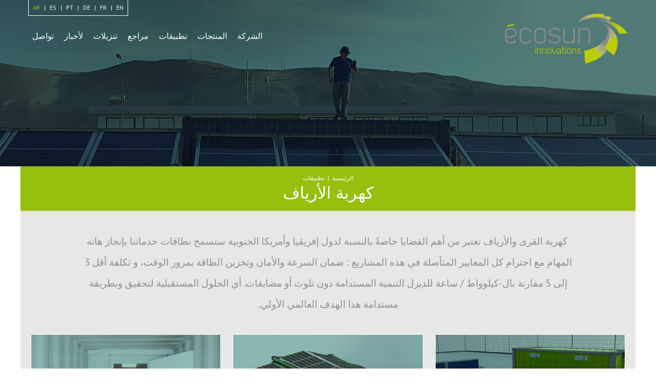

--- FILE ---
content_type: text/html; charset=utf-8
request_url: https://www.ecosuninnovations.com/ar/applications/electrification-rurale
body_size: 5533
content:
<!DOCTYPE html>
<html class="no-js" lang="ar" dir="rtl">
<head>
  <meta charset="utf-8" />
<link rel="shortcut icon" href="https://www.ecosuninnovations.com/sites/ecosuninnovations/themes/ecoinno/favicon.ico" />
<script type="application/ld+json">
{"@context":"http:\/\/schema.org","@type":"BreadcrumbList","itemListElement":[{"@type":"ListItem","position":1,"item":{"name":"\u062a\u0637\u0628\u064a\u0642\u0627\u062a","@id":"https:\/\/www.ecosuninnovations.com\/ar\/applications"}}]}
</script><meta http-equiv="X-UA-Compatible" content="IE=edge" />
<meta name="MobileOptimized" content="width" />
<meta name="HandheldFriendly" content="true" />
<meta name="viewport" content="width=device-width, initial-scale=1" />
<meta http-equiv="cleartype" content="on" />
<meta name="description" content=" كهربة القرى والأرياف تعتبر من أهم القضايا خاصةً بالنسبة لدول إفريقيا وأمريكا الجنوبية ستسمح نطاقات خدماتنا بإنجاز هاته المهام مع احترام كل المعايير المتأصلة في هذه المشاريع : ضمان السرعة والأمان وتخزين الطاقة بمرور الوقت، و تكلفة أقل 3 إلى 5 مقارنة بال-كيلوواط / ساعة للديزل التنمية المستدامة دون تلوث أو مضايقات. أي الحلول المستقبلية لتحقيق وبطريقة مستدامة هذا الهدف العالمي" />
<link rel="canonical" href="https://www.ecosuninnovations.com/ar/applications/electrification-rurale" />
<link rel="alternate" hreflang="x-default" href="fr" />
<link rel="alternate" hreflang="en" href="en" />
<link rel="alternate" hreflang="de" href="de" />
<link rel="alternate" hreflang="pt" href="pt" />
<link rel="alternate" hreflang="es" href="es" />
<link rel="alternate" hreflang="ar" href="ar" />
  <title>كهربة الأرياف | écosun innovations</title>
  <link rel="stylesheet" href="https://www.ecosuninnovations.com/sites/ecosuninnovations/files/css/css__w9G2yd0tVX0KkptfsNvCWUdEMqsdWhS9KG2bUGAUNs.css" />
<link rel="stylesheet" href="https://www.ecosuninnovations.com/sites/ecosuninnovations/files/css/css_W5tUEQpXfFD6otvxdXP83b9sxJv8F3Oks3SshOR5YNA.css" />
<link rel="stylesheet" href="https://www.ecosuninnovations.com/sites/ecosuninnovations/files/css/css_-_x-44qccuZ-4W-oN6NSCd-8Fq2uIq1TxTQOkcoS5ZI.css" />
<link rel="stylesheet" href="https://fonts.googleapis.com/css?family=PT+Sans:400,700&amp;subset=cyrillic,cyrillic-ext,latin-ext" />
<link rel="stylesheet" href="https://www.ecosuninnovations.com/sites/ecosuninnovations/files/css/css_BmYUh6tXnSHam5lMfPO7xE4qU7lB2VnB_jReLZVjbp0.css" />
  <script src="//ajax.googleapis.com/ajax/libs/jquery/1.12.4/jquery.min.js"></script>
<script>window.jQuery || document.write("<script src='/sites/all/modules/jquery_update/replace/jquery/1.12/jquery.min.js'>\x3C/script>")</script>
<script src="https://www.ecosuninnovations.com/sites/ecosuninnovations/files/js/js_GOikDsJOX04Aww72M-XK1hkq4qiL_1XgGsRdkL0XlDo.js"></script>
<script src="https://www.ecosuninnovations.com/sites/ecosuninnovations/files/js/js_gHk2gWJ_Qw_jU2qRiUmSl7d8oly1Cx7lQFrqcp3RXcI.js"></script>
<script src="https://www.ecosuninnovations.com/sites/ecosuninnovations/files/js/js_OZaI-rjirMlf3gNQbGSK_uCJ9b1J6zQOFN6PGY1ruh4.js"></script>
<script src="https://www.googletagmanager.com/gtag/js?id=G-S2L2C1LNPC"></script>
<script>jQuery.extend(Drupal.settings, {"basePath":"\/","pathPrefix":"ar\/","setHasJsCookie":0,"ajaxPageState":{"theme":"ecoinno","theme_token":"V46aSn2F18KaKOYyLRBDypd5rg6IbeCYNyyO0X8M-TA","js":{"\/\/ajax.googleapis.com\/ajax\/libs\/jquery\/1.12.4\/jquery.min.js":1,"0":1,"misc\/jquery-extend-3.4.0.js":1,"misc\/jquery-html-prefilter-3.5.0-backport.js":1,"misc\/jquery.once.js":1,"misc\/drupal.js":1,"sites\/all\/modules\/jquery_update\/js\/jquery_browser.js":1,"sites\/all\/modules\/entityreference\/js\/entityreference.js":1,"public:\/\/languages\/ar_B1lOxrKZMCLlqYtrlXaJC63oxp3bGYIbvC2bBl167Ws.js":1,"sites\/ecosuninnovations\/themes\/ecoinno\/js\/script.js":1,"https:\/\/www.googletagmanager.com\/gtag\/js?id=G-S2L2C1LNPC":1},"css":{"modules\/system\/system.base.css":1,"modules\/system\/system.base-rtl.css":1,"modules\/system\/system.menus-rtl.css":1,"modules\/system\/system.messages.css":1,"modules\/system\/system.messages-rtl.css":1,"modules\/system\/system.theme-rtl.css":1,"modules\/field\/theme\/field-rtl.css":1,"modules\/user\/user-rtl.css":1,"sites\/all\/modules\/youtube\/css\/youtube.css":1,"sites\/all\/modules\/views\/css\/views-rtl.css":1,"sites\/all\/modules\/ckeditor\/css\/ckeditor-rtl.css":1,"modules\/locale\/locale.css":1,"modules\/locale\/locale-rtl.css":1,"https:\/\/fonts.googleapis.com\/css?family=PT+Sans:400,700\u0026subset=cyrillic,cyrillic-ext,latin-ext":1,"sites\/ecosuninnovations\/themes\/ecoinno\/css\/style.css":1}}});</script>
</head>

<body role="document" class="html not-front not-logged-in no-sidebars page-taxonomy page-taxonomy-term page-taxonomy-term- page-taxonomy-term-78 i18n-ar">
    
<header id="header">
	<div class="container">
					<a href="/ar" title="الرئيسية" class="logo">
				<img src="https://www.ecosuninnovations.com/sites/ecosuninnovations/themes/ecoinno/logo.svg" alt="écosun innovations" />
			</a>
						<button id="hamburger"><span></span></button>
		<nav><ul class="links"><li class="menu-1246 first"><a href="/ar/societe">الشركة</a></li>
<li class="menu-1247"><a href="/ar/produits">المنتجات</a></li>
<li class="menu-1248"><a href="/ar/applications" title="">تطبيقات</a></li>
<li class="menu-1249"><a href="/ar/references" title="">مراجع</a></li>
<li class="menu-1589"><a href="/ar/guide">تنزيلات</a></li>
<li class="menu-1250"><a href="/ar/actualites" title="">لأخبار</a></li>
<li class="menu-1251 last"><a href="/ar/contact" title="">تواصل</a></li>
</ul></nav>

		    <div id="block-locale-language">
<ul class="language-switcher-locale-url"><li class="en first"><a href="/en/applications/rural-electrification" class="language-link" xml:lang="en" title="Rural electrification">en</a></li>
<li class="fr"><a href="/fr/applications/electrification-rurale" class="language-link" xml:lang="fr" title="Électrification rurale">fr</a></li>
<li class="de"><a href="/de/anwendungen/laendliche-elektrifizierung" class="language-link" xml:lang="de" title="Ländliche Elektrifizierung">de</a></li>
<li class="pt"><a href="/pt/aplicacoes/eletrificacao-rural" class="language-link" xml:lang="pt" title="Eletrificação rural">pt</a></li>
<li class="es"><a href="/es/aplicaciones/electrificacion-rural" class="language-link" xml:lang="es" title="Electrificación rural">es</a></li>
<li class="ar last active"><a href="/ar/applications/electrification-rurale" class="language-link active" xml:lang="ar" title="كهربة الأرياف">ar</a></li>
</ul></div>
			</div>
	</header>

<div id="breadcrumb">
	<div class="container">
		<h2 class="element-invisible">أنت هنا</h2><div class="breadcrumb"><a href="/ar/node/3">الرئيسية</a><span class="crumbs-separator">|</span><a href="/ar/applications">تطبيقات</a></div>		<h1>كهربة الأرياف</h1>
	</div>
</div>

<div id="tabs" class="container"></div>

<main id="main">
	<div class="container">
		
		    <div id="block-system-main" class="block block-system">
<div class="content">
<div class="view view-taxonomie view-id-taxonomie view-display-id-page view-dom-id-cf7da479119d366aa7ebb7f01fdcb041">
            <div class="view-header">
                <div>
      
          <div><p> كهربة القرى والأرياف تعتبر من أهم القضايا خاصةً بالنسبة لدول إفريقيا وأمريكا الجنوبية ستسمح نطاقات خدماتنا بإنجاز هاته المهام مع احترام كل المعايير المتأصلة في هذه المشاريع : ضمان السرعة والأمان وتخزين الطاقة بمرور الوقت، و تكلفة أقل 3 إلى 5 مقارنة بال-كيلوواط / ساعة للديزل التنمية المستدامة دون تلوث أو مضايقات. أي الحلول المستقبلية لتحقيق وبطريقة مستدامة هذا الهدف العالمي الأولي.</p>
</div>    </div>
      </div>
  
  
  
      <div class="view-content">
        <div class="produit">
    <div class="photo">
	<a href="/ar/produits/hawyt-altaqt-alshmsyt-mobil-gridr-roll"><img src="https://www.ecosuninnovations.com/sites/ecosuninnovations/files/styles/image_teaser/public/container-solaire-mobil-grid-2_0.jpg?itok=Eh3uwtO_" width="535" height="345" alt=" حاوية الطاقة الشمسية Mobil-Grid® Roll-up" /></a></div>
<div class="info">
	<h3><a href="/ar/produits/hawyt-altaqt-alshmsyt-mobil-gridr-roll"> حاوية الطاقة الشمسية Mobil-Grid® Roll-up</a></h3>
	<p>Le Mobil-Grid®  عبارة عن حاوية شبه متنقلة، سواء كانت متصلة بالشبكة أو خارج الشبكة، ويمكن إعادة ضبط موضعها في أقل من يوم واحد وتتضمن محطة توليد الطاقة الضوئية، جاهزة للنشر والاتصال وتحتوي على خلية تحكم كاملة.</p>
</div>
<div class="criteres">
	<table>
		<tbody>
			<tr>
				<td>
					Dégré de mobilité				</td>
				<td><span class="scale scale-2"></span></td>
			</tr>
			<tr>
				<td>
					Facilité de mise en œuvre				</td>
				<td><span class="scale scale-3"></span></td>
			</tr>
			<tr>
				<td>
					ROI				</td>
				<td>
					<span class="scale scale-4"></span>
				</td>
			</tr>
			<tr>
				<td>
					Gamme de puissance				</td>
				<td>
					ة 9 إلى 120 كيلوواط				</td>
			</tr>
		</tbody>
	</table>
</div>  </div>
  <div class="produit">
    <div class="photo">
	<a href="/ar/produits/alatar-alshmsy-frame-wattr"><img src="https://www.ecosuninnovations.com/sites/ecosuninnovations/files/styles/image_teaser/public/cadre-solaire-frame-watt-1.jpg?itok=AK3Y4MWg" width="535" height="345" alt="الإطار الشمسي Frame-Watt®" /></a></div>
<div class="info">
	<h3><a href="/ar/produits/alatar-alshmsy-frame-wattr">الإطار الشمسي Frame-Watt®</a></h3>
	<p>نظام الإطار الشمسيFrame-Watt® 3.6 أو 4.3 كيلو وات عبارة عن مجموعة من التجهيزات الجاهزة لوضعها في كابينة واحدة أو حاوية بحرية أو موقع بناء. إذ يتيح إنتاج الطاقة المستقلة وبالتالي إمدادات الطاقة من كابينة واحدة.</p>
</div>
<div class="criteres">
	<table>
		<tbody>
			<tr>
				<td>
					Dégré de mobilité				</td>
				<td><span class="scale scale-3"></span></td>
			</tr>
			<tr>
				<td>
					Facilité de mise en œuvre				</td>
				<td><span class="scale scale-3"></span></td>
			</tr>
			<tr>
				<td>
					ROI				</td>
				<td>
					<span class="scale scale-4"></span>
				</td>
			</tr>
			<tr>
				<td>
					Gamme de puissance				</td>
				<td>
					نطاق القدرة 3.6 إلى 4.3 كيلوواط				</td>
			</tr>
		</tbody>
	</table>
</div>  </div>
  <div class="produit">
    <div class="photo">
	<a href="/ar/produits/hawyt-altaqt-alshmsyt-althabtt-fix-wattr"><img src="https://www.ecosuninnovations.com/sites/ecosuninnovations/files/styles/image_teaser/public/container-solaire-stationnnaire-fix-watt-1.jpg?itok=cEvspeSw" width="535" height="345" alt="حاوية الطاقة الشمسية الثابتة Fix-Watt®" /></a></div>
<div class="info">
	<h3><a href="/ar/produits/hawyt-altaqt-alshmsyt-althabtt-fix-wattr">حاوية الطاقة الشمسية الثابتة Fix-Watt®</a></h3>
	<p>حل لكهربة دائمة في مواقع نائية</p>
</div>
<div class="criteres">
	<table>
		<tbody>
			<tr>
				<td>
					Dégré de mobilité				</td>
				<td><span class="scale scale-0"></span></td>
			</tr>
			<tr>
				<td>
					Facilité de mise en œuvre				</td>
				<td><span class="scale scale-2"></span></td>
			</tr>
			<tr>
				<td>
					ROI				</td>
				<td>
					<span class="scale scale-4"></span>
				</td>
			</tr>
			<tr>
				<td>
					Gamme de puissance				</td>
				<td>
					ما بين 9 إلى 120 كيلو وات				</td>
			</tr>
		</tbody>
	</table>
</div>  </div>
  <div class="produit">
    <div class="photo">
	<a href="/ar/produits/almqtwrt-alshmsyt-trailer-wattr"><img src="https://www.ecosuninnovations.com/sites/ecosuninnovations/files/styles/image_teaser/public/remorque-solaire-trailer-watt-1.jpg?itok=CzSw2dyr" width="535" height="345" alt="المقطورة الشمسية Trailer-Watt®" /></a></div>
<div class="info">
	<h3><a href="/ar/produits/almqtwrt-alshmsyt-trailer-wattr">المقطورة الشمسية Trailer-Watt®</a></h3>
	<p>حل الطاقة الشمسية المتنقلة المسموح بقيادتها والتنقل بها من خلال المركبات الخفيفة.</p>
</div>
<div class="criteres">
	<table>
		<tbody>
			<tr>
				<td>
					Dégré de mobilité				</td>
				<td><span class="scale scale-4"></span></td>
			</tr>
			<tr>
				<td>
					Facilité de mise en œuvre				</td>
				<td><span class="scale scale-4"></span></td>
			</tr>
			<tr>
				<td>
					ROI				</td>
				<td>
					<span class="scale scale-4"></span>
				</td>
			</tr>
			<tr>
				<td>
					Gamme de puissance				</td>
				<td>
					5.4 كيلوواط				</td>
			</tr>
		</tbody>
	</table>
</div>  </div>
  <div class="produit">
    <div class="photo">
	<a href="/ar/produits/alhawyt-alshmsyt-mobil-wattr"><img src="https://www.ecosuninnovations.com/sites/ecosuninnovations/files/styles/image_teaser/public/container-solaire-mobil-watt-1_2.jpg?itok=Cs51nJtQ" width="535" height="345" alt="الحاوية الشمسية MOBIL WATT®" /></a></div>
<div class="info">
	<h3><a href="/ar/produits/alhawyt-alshmsyt-mobil-wattr">الحاوية الشمسية Mobil-Watt®</a></h3>
	<p>الحل المثالي لسرعة الإعداد في أقل من ساعتين دون الهندسة المدنية وكذلك بالنسبة للعمليات المتنقلة.</p>
</div>
<div class="criteres">
	<table>
		<tbody>
			<tr>
				<td>
					Dégré de mobilité				</td>
				<td><span class="scale scale-4"></span></td>
			</tr>
			<tr>
				<td>
					Facilité de mise en œuvre				</td>
				<td><span class="scale scale-4"></span></td>
			</tr>
			<tr>
				<td>
					ROI				</td>
				<td>
					<span class="scale scale-4"></span>
				</td>
			</tr>
			<tr>
				<td>
					Gamme de puissance				</td>
				<td>
					نطاق القدرة 9 إلى 52 كيلوواط				</td>
			</tr>
		</tbody>
	</table>
</div>  </div>
  <div class="produit">
    <div class="photo">
	<a href="/ar/produits/hawyt-altaqt-alshmsyt-mobil-grid-500r"><img src="https://www.ecosuninnovations.com/sites/ecosuninnovations/files/styles/image_teaser/public/image_1.jpg?itok=P9kz8YpX" width="535" height="345" alt="حاوية الطاقة الشمسية 500kWc" /></a></div>
<div class="info">
	<h3><a href="/ar/produits/hawyt-altaqt-alshmsyt-mobil-grid-500r">حاوية الطاقة الشمسية Mobil-Grid 500+®</a></h3>
	<p>حاوية الطاقة الشمسية على الشبكة ذات قدرة فردية قياسية تبلغ 74 كيلو وات. حل مثالي للحظائر  الأرضية القابلة لإعادة النشر بدءًا من 500 و 148 كيلو وات من الطاقة التراكمية.</p>
</div>
<div class="criteres">
	<table>
		<tbody>
			<tr>
				<td>
					Dégré de mobilité				</td>
				<td><span class="scale scale-2"></span></td>
			</tr>
			<tr>
				<td>
					Facilité de mise en œuvre				</td>
				<td><span class="scale scale-3"></span></td>
			</tr>
			<tr>
				<td>
					ROI				</td>
				<td>
					<span class="scale scale-4"></span>
				</td>
			</tr>
			<tr>
				<td>
					Gamme de puissance				</td>
				<td>
					ة 500 إلى أكثر من ذلك				</td>
			</tr>
		</tbody>
	</table>
</div>  </div>
  <div class="produit">
    <div class="photo">
	<a href="/ar/produits/jhaz-tqb-altaqt-alshmsyt-almtnql-trackr-1-axe"><img src="https://www.ecosuninnovations.com/sites/ecosuninnovations/files/styles/image_teaser/public/tracker-solaire-mobil-track-1_0.jpg?itok=xafPVv4d" width="535" height="345" alt="جهاز تعقب الطاقة الشمسية المتنقل - Track® 1 axe" /></a></div>
<div class="info">
	<h3><a href="/ar/produits/jhaz-tqb-altaqt-alshmsyt-almtnql-trackr-1-axe">جهاز تعقب الطاقة الشمسية المتنقل - Track® 1 axe</a></h3>
	<p>جهاز تعقب الطاقة الشمسية، جيل جديد لإنتاج الكهرباء على الوجه الأمثل خلال اليوم.<br />
حل مثالي للاستهلاك الذاتي أو حقول الطاقة الشمسية الكبيرة.</p>
</div>
<div class="criteres">
	<table>
		<tbody>
			<tr>
				<td>
					Dégré de mobilité				</td>
				<td><span class="scale scale-0"></span></td>
			</tr>
			<tr>
				<td>
					Facilité de mise en œuvre				</td>
				<td><span class="scale scale-2"></span></td>
			</tr>
			<tr>
				<td>
					ROI				</td>
				<td>
					<span class="scale scale-4"></span>
				</td>
			</tr>
			<tr>
				<td>
					Gamme de puissance				</td>
				<td>
					1.2 إلى 1.8 أو 2.7 كيلوواط				</td>
			</tr>
		</tbody>
	</table>
</div>  </div>
  <div class="produit">
    <div class="photo">
	<a href="/ar/produits/mjmwt-tjhyzat-altaqt-alshmsyt-mobil-kitr"><img src="https://www.ecosuninnovations.com/sites/ecosuninnovations/files/styles/image_teaser/public/kit-solaire-mobil-kit-1.jpg?itok=le9kqPGT" width="535" height="345" alt="مجموعة تجهيزات الطاقة الشمسية Mobil-Kit®" /></a></div>
<div class="info">
	<h3><a href="/ar/produits/mjmwt-tjhyzat-altaqt-alshmsyt-mobil-kitr">مجموعة تجهيزات الطاقة الشمسية Mobil-Kit®</a></h3>
	<p>هي مجموعة متنقلة قائمة بذاتها مزودة بلوحة دوارة وبطاريات ومحول 5،12 و 240 فولت.</p>
</div>
<div class="criteres">
	<table>
		<tbody>
			<tr>
				<td>
					Dégré de mobilité				</td>
				<td><span class="scale scale-4"></span></td>
			</tr>
			<tr>
				<td>
					Facilité de mise en œuvre				</td>
				<td><span class="scale scale-3"></span></td>
			</tr>
			<tr>
				<td>
					ROI				</td>
				<td>
					<span class="scale scale-4"></span>
				</td>
			</tr>
			<tr>
				<td>
					Gamme de puissance				</td>
				<td>
					9 إلى 0.3 كيلوواط				</td>
			</tr>
		</tbody>
	</table>
</div>  </div>
    </div>
  
  
  
  
  
  
</div></div>
</div><div id="block-views-references-block-2" class="block block-views">
	<h2 class="block-title">مراجع</h2>
<div class="content">
<div class="view view-references view-id-references view-display-id-block_2 view-dom-id-3ff998989f286a0b2e7a6a047707bc8e">
        
  
  
      <div class="view-content">
        <div class="reference">
    <a href="/ar/references#ref391">
	<div class="overlay"></div>
	<img src="https://www.ecosuninnovations.com/sites/ecosuninnovations/files/ref-senegal-segoukoura.jpg" width="1160" height="748" alt="إمداد قرية سيجوكورا في السنغال بالكهرباء" />	<h3><span>إمداد قرية سيجوكورا في السنغال بالكهرباء</span></h3>
</a>  </div>
  <div class="reference">
    <a href="/ar/references#ref182">
	<div class="overlay"></div>
	<img src="https://www.ecosuninnovations.com/sites/ecosuninnovations/files/ref-maroc_01.jpg" width="608" height="408" alt="remorque solaire batterie" />	<h3><span>مقطورة للطاقة الشمسية مع بطارية متكاملة</span></h3>
</a>  </div>
  <div class="reference">
    <a href="/ar/references#ref176">
	<div class="overlay"></div>
	<img src="https://www.ecosuninnovations.com/sites/ecosuninnovations/files/ref-mali_02.jpg" width="932" height="625" alt="électrification village énergie solaire" />	<h3><span>كهربة قرية</span></h3>
</a>  </div>
  <div class="reference">
    <a href="/ar/references#ref386">
	<div class="overlay"></div>
	<img src="https://www.ecosuninnovations.com/sites/ecosuninnovations/files/ref-zambie-5.jpg" width="1160" height="748" alt="" />	<h3><span>إمداد القرى بالكهرباء في زامبيا</span></h3>
</a>  </div>
    </div>
  
  
  
  
  
  
</div></div>
</div>				
	</div>
</main>

<footer>
	<div id="footer">
		<div class="container">
			    <div id="block-block-1" class="block block-block">
<div class="content">
<p><strong>ECOSUN Innovations</strong><br />
126A1 Route de Rouffach<br />
F - 68920 WETTOLSHEIM<br />
+33 3 89 820 820<br /><a href="&#109;&#97;&#105;&#108;&#116;&#111;&#58;&#99;&#111;&#110;&#116;&#97;&#99;&#116;&#64;&#101;&#99;&#111;&#115;&#117;&#110;&#105;&#110;&#110;&#111;&#118;&#97;&#116;&#105;&#111;&#110;&#115;&#46;&#99;&#111;&#109;">&#99;&#111;&#110;&#116;&#97;&#99;&#116;&#64;&#101;&#99;&#111;&#115;&#117;&#110;&#105;&#110;&#110;&#111;&#118;&#97;&#116;&#105;&#111;&#110;&#115;&#46;&#99;&#111;&#109;</a></p>
</div>
</div><div id="block-block-11" class="block block-block">
<div class="content">
<p><img alt="" src="/sites/ecosuninnovations/themes/ecoinno/images/recrutement-loupe.svg" style="width: 100px; height: 100px;" /></p>
<div>
<p><strong>Rejoignez notre équipe !</strong><br />
Ecosun recrute</p>
<p><a class="btn" href="/fr/recrutement">Voir nos offres</a></p>
</div>
</div>
</div><div id="block-block-3" class="block block-block">
<div class="content">
<p><strong>تابعنا</strong></p>
<p><a class="linkedin" href="https://fr.linkedin.com/company/ecosun-innovations" target="_blank">LinkedIn</a><br /><a class="facebook" href="https://www.facebook.com/Ecosun-Innovations-637339126623792" target="_blank">Facebook</a><br /><a class="twitter" href="https://twitter.com/EcosunI" target="_blank">Twitter</a><br /><a class="youtube" href="https://www.youtube.com/channel/UC03fdJ6eriH3A70O3QSOqnQ" target="_blank">YouTube</a></p>
</div>
</div>		</div>
	</div>
	<div id="footer2">
		<div class="container">
			    <div id="block-block-7" class="block block-block">
<div class="content">
<p>بدعم من <img alt="Union Européenne, Fonds Européen de Développement Régional" src="/sites/ecosuninnovations/files/ue-feder.png" /><img alt="L'Europe s'engage en Grand Est" height="100" src="/sites/ecosuninnovations/files/europe-engage.png" width="161" /></p>
</div>
</div><div id="block-block-2" class="block block-block">
<div class="content">
<p>© 2020 Ecosun Innovations - <a href="/ar/%D8%A5%D8%B4%D8%B9%D8%A7%D8%B1%D8%A7%D8%AA%20%D9%82%D8%A7%D9%86%D9%88%D9%86%D9%8A%D8%A9">إشعارات قانونية</a></p>
</div>
</div>		</div>	
	</div>
</footer>  </body>
</html>

--- FILE ---
content_type: text/javascript
request_url: https://www.ecosuninnovations.com/sites/ecosuninnovations/files/js/js_OZaI-rjirMlf3gNQbGSK_uCJ9b1J6zQOFN6PGY1ruh4.js
body_size: 3787
content:
Drupal.locale = { 'pluralFormula': function ($n) { return Number((($n==1)?(0):(($n==0)?(1):(($n==2)?(2):(((($n%100)>=3)&&(($n%100)<=10))?(3):(((($n%100)>=11)&&(($n%100)<=99))?(4):5)))))); }, 'strings': {"":{"An AJAX HTTP error occurred.":"\u062d\u062f\u062b \u062e\u0637\u0623 \u0623\u062c\u0627\u0643\u0633 HTTP.","HTTP Result Code: !status":"\u0646\u062a\u064a\u062c\u0629 \u0643\u0648\u062f PHP: !status","An AJAX HTTP request terminated abnormally.":"\u062a\u0645 \u0625\u0646\u0647\u0627\u0621 \u0637\u0644\u0628 AJAX HTTP \u0628\u0634\u0643\u0644 \u063a\u064a\u0631 \u0639\u0627\u062f\u064a.","Debugging information follows.":"\u064a\u0644\u064a\u0647 \u0645\u0639\u0644\u0648\u0645\u0627\u062a \u0627\u0644\u062a\u0646\u0642\u064a\u062d.","Path: !uri":"\u0627\u0644\u0645\u0633\u0627\u0631: !uri","StatusText: !statusText":"\u0646\u0635 \u0627\u0644\u062d\u0627\u0644\u0629: !statusText","ResponseText: !responseText":"ResponseText: !responseText","ReadyState: !readyState":"ReadyState: !readyState","Disabled":"\u0645\u0639\u0637\u0644","Enabled":"\u0645\u0641\u0639\u0644","Edit":"\u062a\u062d\u0631\u064a\u0631","Add":"\u0625\u0636\u0627\u0641\u0629","Upload":"\u0631\u0641\u0639","Configure":"\u0636\u0628\u0637","All":"\u0627\u0644\u0643\u0644","Done":"\u062a\u0645\u0651","This field is required.":"\u0647\u0630\u0627 \u0627\u0644\u062d\u0642\u0644 \u0636\u0631\u0648\u0631\u064a.","Show":"\u0639\u0631\u0636","Select all rows in this table":"\u0627\u062e\u062a\u0631 \u0643\u0644 \u0627\u0644\u0635\u0641\u0648\u0641 \u0641\u064a \u0647\u0630\u0627 \u0627\u0644\u062c\u062f\u0648\u0644","Deselect all rows in this table":"\u0623\u0644\u063a \u0627\u062e\u062a\u064a\u0627\u0631 \u0643\u0644 \u0627\u0644\u0635\u0641\u0648\u0641 \u0641\u064a \u0647\u0630\u0627 \u0627\u0644\u062c\u062f\u0648\u0644","Not published":"\u0644\u0645 \u064a\u0646\u0634\u0631","Please wait...":"\u064a\u0631\u062c\u0649 \u0627\u0644\u0627\u0646\u062a\u0638\u0627\u0631...","Hide":"\u0625\u062e\u0641\u0627\u0621","Loading":"\u062c\u0627\u0631\u064a \u0627\u0644\u062a\u062d\u0645\u064a\u0644","Only files with the following extensions are allowed: %files-allowed.":"\u064a\u064f\u0633\u0645\u062d \u0628\u0627\u0644\u0645\u0644\u0641\u0627\u062a \u0627\u0644\u062a\u064a \u062a\u062d\u0645\u0644 \u0647\u0630\u0647 \u0627\u0644\u0627\u0645\u062a\u062f\u0627\u062f\u0627\u062a \u0641\u0642\u0637: %files-allowed.","By @name on @date":"\u0645\u0646 @name \u0628\u062a\u0627\u0631\u064a\u062e \u00a0@date","By @name":"\u0645\u0646 %name","Not in menu":"\u063a\u064a\u0631 \u0645\u0648\u062c\u0648\u062f \u0641\u064a \u0627\u0644\u0642\u0627\u0626\u0645\u0629","Alias: @alias":"\u0627\u0644\u0628\u062f\u064a\u0644: @alias","No alias":"\u0644\u0627 \u064a\u0648\u062c\u062f \u0628\u062f\u0627\u0626\u0644","New revision":"\u0645\u0631\u0627\u062c\u0639\u0629 \u062c\u062f\u064a\u062f\u0629","Drag to re-order":"\u0627\u0633\u062d\u0628 \u0644\u062a\u063a\u064a\u0631 \u0627\u0644\u062a\u0631\u062a\u064a\u0628","Changes made in this table will not be saved until the form is submitted.":"\u0627\u0644\u062a\u063a\u064a\u064a\u0631\u0627\u062a \u0627\u0644\u062d\u0627\u062f\u062b\u0629 \u0639\u0644\u0649 \u0647\u0630\u0627 \u0627\u0644\u062c\u062f\u0648\u0644 \u0644\u0646 \u062a\u064f\u062d\u0641\u0638 \u0625\u0644\u0627 \u0628\u0639\u062f \u0625\u0631\u0633\u0627\u0644 \u0627\u0644\u0627\u0633\u062a\u0645\u0627\u0631\u0629.","The changes to these blocks will not be saved until the \u003Cem\u003ESave blocks\u003C\/em\u003E button is clicked.":"\u0644\u0646 \u062a\u064f\u062d\u0641\u0638 \u0627\u0644\u062a\u063a\u064a\u064a\u0631\u0627\u062a \u0641\u064a \u0647\u0630\u0647 \u0627\u0644\u0635\u0646\u0627\u062f\u064a\u0642 \u0642\u0628\u0644 \u0627\u0644\u0646\u0642\u0631 \u0639\u0644\u0649 \u0632\u0631 \u003Cem\u003E\u0627\u062d\u0641\u0638 \u0627\u0644\u0635\u0646\u0627\u062f\u064a\u0642\u003C\/em\u003E.","Show shortcuts":"\u0639\u0631\u0636 \u0627\u0644\u0627\u062e\u062a\u0635\u0627\u0631\u0627\u062a","This permission is inherited from the authenticated user role.":"\u0647\u0630\u0647 \u0627\u0644\u0635\u0644\u0627\u062d\u064a\u0629 \u0645\u0646\u0628\u062b\u0642\u0629 \u0645\u0646 \u062f\u0648\u0631 \u0627\u0644\u0645\u0633\u062a\u062e\u062f\u0645 \u0627\u0644\u0645\u0639\u0631\u0641.","No revision":"\u0644\u0627 \u062a\u0648\u062c\u062f \u0623\u064a \u0645\u0631\u0627\u062c\u0639\u0629","Requires a title":"\u0627\u0644\u0639\u0646\u0648\u0627\u0646 \u0636\u0631\u0648\u0631\u064a","Not restricted":"\u063a\u064a\u0631 \u0645\u0642\u064a\u062f","(active tab)":"(\u0639\u0644\u0627\u0645\u0629 \u0627\u0644\u062a\u0628\u0648\u064a\u0628 \u0627\u0644\u0646\u0634\u0637\u0629)","Not customizable":"\u063a\u064a\u0631 \u0642\u0627\u0628\u0644 \u0644\u0644\u062a\u062e\u0635\u064a\u0635","Restricted to certain pages":"\u062e\u0627\u0636\u0639 \u0644\u0628\u0639\u0636 \u0627\u0644\u0635\u0641\u062d\u0627\u062a","The block cannot be placed in this region.":"\u0644\u0627 \u064a\u0645\u0643\u0646 \u0648\u0636\u0639 \u0627\u0644\u0635\u0646\u062f\u0648\u0642 \u0641\u064a \u0647\u0630\u0647 \u0627\u0644\u0645\u0646\u0637\u0642\u0629.","Customize dashboard":"\u062a\u062e\u0635\u064a\u0635 \u0644\u0648\u062d\u0629 \u0627\u0644\u062a\u062d\u0643\u0645","Hide summary":"\u0625\u062e\u0641\u0627\u0621 \u0627\u0644\u0645\u0648\u062c\u0632","Edit summary":"\u062a\u0639\u062f\u064a\u0644 \u0627\u0644\u0645\u0644\u062e\u0635","Don\u0027t display post information":"\u0639\u062f\u0645 \u0639\u0631\u0636 \u0645\u0639\u0644\u0648\u0645\u0627\u062a \u0627\u0644\u0645\u0634\u0627\u0631\u0643\u0629","@title dialog":"\u062d\u0648\u0627\u0631 @title","The selected file %filename cannot be uploaded. Only files with the following extensions are allowed: %extensions.":"\u0644\u0627 \u064a\u0645\u0643\u0646 \u0631\u0641\u0639 \u0627\u0644\u0645\u0644\u0641 \u0627\u0644\u0645\u062d\u062f\u062f %filename. \u064a\u0633\u0645\u062d \u0641\u0642\u0637 \u0628\u0627\u0644\u0645\u0644\u0641\u0627\u062a \u0630\u0627\u062a \u0627\u0644\u0644\u0648\u0627\u062d\u0642 \u0627\u0644\u062a\u0627\u0644\u064a\u0629: %extensions.","Re-order rows by numerical weight instead of dragging.":"\u0625\u0639\u0627\u062f\u0629 \u062a\u0631\u062a\u064a\u0628 \u0627\u0644\u0633\u0637\u0648\u0631 \u062d\u0633\u0628 \u0648\u0632\u0646 \u0631\u0642\u0645\u064a \u0628\u062f\u0644\u0627 \u0645\u0646 \u0633\u062d\u0628\u0647\u0627.","Show row weights":"\u0625\u0638\u0647\u0627\u0631 \u0623\u0648\u0632\u0627\u0646 \u0627\u0644\u0623\u0633\u0637\u0631","Hide row weights":"\u0625\u062e\u0641\u0627\u0621 \u0623\u0648\u0632\u0627\u0646 \u0627\u0644\u0633\u0637\u0648\u0631","Autocomplete popup":"\u0646\u0627\u0641\u0630\u0629 \u0627\u0644\u0625\u0643\u0645\u0627\u0644 \u0627\u0644\u062a\u0644\u0642\u0627\u0626\u064a","Searching for matches...":"\u062c\u0627\u0631\u064a \u0627\u0644\u0628\u062d\u062b \u0639\u0646 \u0627\u0644\u0643\u0644\u0645\u0627\u062a \u0627\u0644\u0645\u0637\u0627\u0628\u0642\u0629...","Hide shortcuts":"\u0625\u062e\u0641\u0627\u0621 \u0627\u0644\u0627\u062e\u062a\u0635\u0627\u0631\u0627\u062a","New":"\u062c\u062f\u064a\u062f","Translatable":"\u0642\u0627\u0628\u0644 \u0644\u0644\u062a\u0631\u062c\u0645\u0629","Apply (all displays)":"\u062a\u0637\u0628\u064a\u0642 (\u0643\u0644 \u0627\u0644\u0639\u0631\u0648\u0636)","Apply (this display)":"\u062a\u0637\u0628\u064a\u0642 (\u0647\u0630\u0627 \u0627\u0644\u0639\u0631\u0636)","Close":"\u0625\u063a\u0644\u0627\u0642","Directory":"\u0627\u0644\u062f\u0644\u064a\u0644"}} };;
/*jslint browser: true, regexp: true*/
/*global $, jQuery, console, alert, Drupal*/

jQuery(document).ready(function ($) {
	"use strict";

	function filterPath(string) {
		return string
			.replace(/^\//, '')
			.replace(/(index|default).[a-zA-Z]{3,4}$/, '')
			.replace(/\/$/, '');
	}
	
	var logo = $(".logo")[0].outerHTML,
		nav = $('#header nav')[0].outerHTML,
		stickyLimit = $('#header .logo').outerHeight(),
		stickyHeight,
		browserWidth,
		locationPath = filterPath(location.pathname),
		urlHash = '#' + window.location.href.split("#")[1],
		supportsMixBlendMode = window.getComputedStyle(document.body).mixBlendMode,
		//mapstyle = [{"featureType": "all", "elementType": "labels.text.fill", "stylers": [{"color": "#000000"}]}, {"featureType": "all", "elementType": "labels.text.stroke", "stylers" : [{"color": "#ffffff"}, {"weight": 3.8}]}, {"featureType": "administrative", "elementType": "all", "stylers": [{"visibility": "off"}]}, {"featureType": "administrative", "elementType": "labels.text.fill", "stylers": [{"color": "#000000"}]}, {"featureType": "administrative", "elementType": "labels.icon", "stylers": [{"visibility": "off"}]}, {"featureType": "landscape", "elementType": "all", "stylers": [{"visibility": "on"}]}, {"featureType": "landscape", "elementType": "geometry.fill", "stylers": [{"visibility": "on"}, {"color": "#a9a9a9"}]}, {"featureType" : "landscape", "elementType": "labels.icon", "stylers": [{"visibility": "off"}]}, {"featureType": "poi", "elementType": "geometry.fill", "stylers": [{"color": "#bbbbbb"}]}, {"featureType": "poi", "elementType": "labels.icon", "stylers": [{"visibility": "off"}]}, {"featureType": "poi.park", "elementType": "geometry.fill", "stylers": [{"color": "#bbbbbb"}]}, {"featureType": "road", "elementType": "all", "stylers": [{"visibility": "on"}]}, {"featureType": "road", "elementType": "geometry.fill", "stylers": [{"color": "#404040"}]}, {"featureType": "road", "elementType": "geometry.stroke", "stylers": [{"color": "#000000"}]}, {"featureType": "road", "elementType": "labels.text.fill", "stylers": [{"color": "#000000"}]}, {"featureType": "road", "elementType": "labels.icon", "stylers": [{"visibility": "off"}]}, {"featureType": "road.local", "elementType": "geometry.fill", "stylers": [{"color": "#404040"}]}, {"featureType": "transit", "elementType": "all", "stylers": [{"visibility": "on"}]}, {"featureType": "transit", "elementType": "labels.icon", "stylers": [{"visibility": "off"}]}, {"featureType": "water", "elementType": "all", "stylers": [{"visibility": "on"}, {"color": "#ededee"}]}, {"featureType": "water", "elementType": "labels.icon", "stylers": [{"visibility": "off"}]}],
		mapstyle = [{"featureType":"water","elementType":"geometry","stylers":[{"color":"#ededee"},{"lightness":0}]},{"featureType":"landscape","elementType":"geometry","stylers":[{"color":"#a9a9a9"},{"lightness":0}]},{"featureType":"road.highway","elementType":"geometry.fill","stylers":[{"visibility":"off","color":"#ffffff"},{"lightness":17}]},{"featureType":"road.highway","elementType":"geometry.stroke","stylers":[{"visibility":"off","color":"#ffffff"},{"lightness":29},{"weight":0.2}]},{"featureType":"road.arterial","elementType":"geometry","stylers":[{"color":"#ffffff"},{"lightness":18}]},{"featureType":"road.local","elementType":"geometry","stylers":[{"color":"#ffffff"},{"lightness":16}]},{"featureType":"poi","elementType":"geometry","stylers":[{"color":"#f5f5f5"},{"lightness":21}]},{"featureType":"poi.park","elementType":"geometry","stylers":[{"color":"#dedede"},{"lightness":21}]},{"elementType":"labels.text.stroke","stylers":[{"visibility":"on"},{"color":"#ffffff"},{"lightness":16}]},{"elementType":"labels.text.fill","stylers":[{"saturation":36},{"color":"#333333"},{"lightness":40}]},{"elementType":"labels.icon","stylers":[{"visibility":"off"}]},{"featureType":"transit","elementType":"geometry","stylers":[{"color":"#f2f2f2"},{"lightness":19}]},{"featureType":"administrative","elementType":"geometry.fill","stylers":[{"color":"#fefefe"},{"lightness":20}]},{"featureType":"administrative","elementType":"geometry.stroke","stylers":[{"color":"#a9a9a9"},{"lightness":17},{"weight":1.2}]}],
		maps = [
			'gmap-auto1map-gmap' // Names used by GMap Location
			//'gmap-auto2map-gmap',
			//'gmap-auto3map-gmap'
		];

	if (supportsMixBlendMode !== 'normal') {
		$('html').addClass('no-blend');
	}
	
	stickyHeight = 75;
	if ($('body').hasClass('admin-menu')) {
		stickyHeight += 29;
	}
	
	$('body').append('<div id="sticky"><div class="container">' + logo + nav + '</div></div>');
	
	$('#hamburger').on('click', function () {
		$(this).toggleClass('active');
		$(this).next().toggleClass('active');
	});
	
	$(window).scroll(function () {
		browserWidth = $(window).width();
		if ($(this).scrollTop() > stickyLimit && browserWidth > 900) {
			$('#sticky').addClass("sticky");
		} else {
			$('#sticky').removeClass("sticky");
		}
	});
	
	$(document).on('click', '.gmap-popup a', function (event) {
		event.preventDefault();
		$('html, body').animate({
			scrollTop: $($(this).attr('href')).offset().top - stickyHeight
		}, 300);
	});

	function styleMaps(mapid, styles) {
		var mapids = (mapid instanceof Array) ? mapid : [ mapid ],
			i,
			gmap,
			args;
		for (i in mapids) {
			if ($('.' + mapids[i]).length) {
				gmap = Drupal.gmap.getMap(mapids[i]);
				if (typeof (gmap.map) !== 'undefined') {
					gmap.map.setOptions({styles: styles});
				} else {
					args = {
						gmap: gmap,
						styles: styles
					};
					args.iid = window.setInterval(function (args) {
						if (typeof (args.gmap.map) !== 'undefined') {
							window.clearInterval(args.iid);
							args.gmap.map.setOptions({styles: args.styles});
						}
					}, 20, args);
				}
			}
		}
	}

	styleMaps(maps, mapstyle);

	// anchor smooth scrolling
	/*
	if (urlHash !== '#undefined' && urlHash !== '#') {
		$('html, body').animate({
			scrollTop: $(urlHash).offset().top - stickyHeight
		}, 300);
		return false;
	}
	*/
	
	$('.tabs-links a').on('click', function(e) {
		e.preventDefault();
		$(this).siblings('.active').removeClass('active');
		$(this).addClass('active');
		$('.tabs .tab').hide();
		var id = $(this).attr('href');
		$(id).show();
	});
	
	var myOpts;
	
	// Hide slideshow controls if only one slide
	$('.cycle-slideshow').on( 'cycle-update-view', function( e, opts ) {
		if ( opts.slideCount == 1 ) {
			$(opts.cycleNext).parent().hide();
		} else {
			$(opts.cycleNext).parent().show();
		}
	});
	
	function triggerPopup(marker) {
		// Get the map using getMap() which needs the maps ID
		var mapID = $('.gmap').attr('id'),
			map = Drupal.gmap.getMap(mapID),
			markers;
		map = map.map;
		// Get the map's current markers
		markers = map.markers;
		// Trigger the popup for the marker passed to triggerPopup()
		google.maps.event.trigger(markers[marker], 'click');
	};

	$('.location').click( function(e) {
		e.preventDefault();
		triggerPopup( $(this).data('index') );
		$('html, body').animate({
			scrollTop: $('.gmap').offset().top - stickyHeight
		}, 300);
	})
	
});
;
